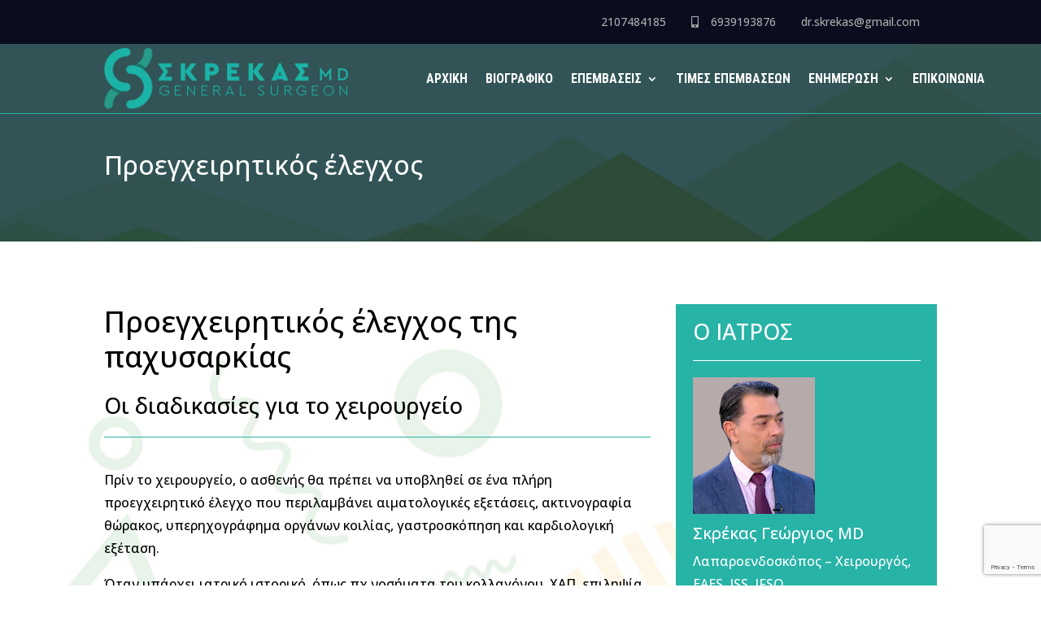

--- FILE ---
content_type: text/html; charset=utf-8
request_url: https://www.google.com/recaptcha/api2/anchor?ar=1&k=6LeIKxIqAAAAAL4bDzxu5kAQdx_T_24nKjfIhfDo&co=aHR0cHM6Ly9za3Jla2FzLm5ldDo0NDM.&hl=en&v=PoyoqOPhxBO7pBk68S4YbpHZ&size=invisible&anchor-ms=20000&execute-ms=30000&cb=co9qrnewsini
body_size: 48577
content:
<!DOCTYPE HTML><html dir="ltr" lang="en"><head><meta http-equiv="Content-Type" content="text/html; charset=UTF-8">
<meta http-equiv="X-UA-Compatible" content="IE=edge">
<title>reCAPTCHA</title>
<style type="text/css">
/* cyrillic-ext */
@font-face {
  font-family: 'Roboto';
  font-style: normal;
  font-weight: 400;
  font-stretch: 100%;
  src: url(//fonts.gstatic.com/s/roboto/v48/KFO7CnqEu92Fr1ME7kSn66aGLdTylUAMa3GUBHMdazTgWw.woff2) format('woff2');
  unicode-range: U+0460-052F, U+1C80-1C8A, U+20B4, U+2DE0-2DFF, U+A640-A69F, U+FE2E-FE2F;
}
/* cyrillic */
@font-face {
  font-family: 'Roboto';
  font-style: normal;
  font-weight: 400;
  font-stretch: 100%;
  src: url(//fonts.gstatic.com/s/roboto/v48/KFO7CnqEu92Fr1ME7kSn66aGLdTylUAMa3iUBHMdazTgWw.woff2) format('woff2');
  unicode-range: U+0301, U+0400-045F, U+0490-0491, U+04B0-04B1, U+2116;
}
/* greek-ext */
@font-face {
  font-family: 'Roboto';
  font-style: normal;
  font-weight: 400;
  font-stretch: 100%;
  src: url(//fonts.gstatic.com/s/roboto/v48/KFO7CnqEu92Fr1ME7kSn66aGLdTylUAMa3CUBHMdazTgWw.woff2) format('woff2');
  unicode-range: U+1F00-1FFF;
}
/* greek */
@font-face {
  font-family: 'Roboto';
  font-style: normal;
  font-weight: 400;
  font-stretch: 100%;
  src: url(//fonts.gstatic.com/s/roboto/v48/KFO7CnqEu92Fr1ME7kSn66aGLdTylUAMa3-UBHMdazTgWw.woff2) format('woff2');
  unicode-range: U+0370-0377, U+037A-037F, U+0384-038A, U+038C, U+038E-03A1, U+03A3-03FF;
}
/* math */
@font-face {
  font-family: 'Roboto';
  font-style: normal;
  font-weight: 400;
  font-stretch: 100%;
  src: url(//fonts.gstatic.com/s/roboto/v48/KFO7CnqEu92Fr1ME7kSn66aGLdTylUAMawCUBHMdazTgWw.woff2) format('woff2');
  unicode-range: U+0302-0303, U+0305, U+0307-0308, U+0310, U+0312, U+0315, U+031A, U+0326-0327, U+032C, U+032F-0330, U+0332-0333, U+0338, U+033A, U+0346, U+034D, U+0391-03A1, U+03A3-03A9, U+03B1-03C9, U+03D1, U+03D5-03D6, U+03F0-03F1, U+03F4-03F5, U+2016-2017, U+2034-2038, U+203C, U+2040, U+2043, U+2047, U+2050, U+2057, U+205F, U+2070-2071, U+2074-208E, U+2090-209C, U+20D0-20DC, U+20E1, U+20E5-20EF, U+2100-2112, U+2114-2115, U+2117-2121, U+2123-214F, U+2190, U+2192, U+2194-21AE, U+21B0-21E5, U+21F1-21F2, U+21F4-2211, U+2213-2214, U+2216-22FF, U+2308-230B, U+2310, U+2319, U+231C-2321, U+2336-237A, U+237C, U+2395, U+239B-23B7, U+23D0, U+23DC-23E1, U+2474-2475, U+25AF, U+25B3, U+25B7, U+25BD, U+25C1, U+25CA, U+25CC, U+25FB, U+266D-266F, U+27C0-27FF, U+2900-2AFF, U+2B0E-2B11, U+2B30-2B4C, U+2BFE, U+3030, U+FF5B, U+FF5D, U+1D400-1D7FF, U+1EE00-1EEFF;
}
/* symbols */
@font-face {
  font-family: 'Roboto';
  font-style: normal;
  font-weight: 400;
  font-stretch: 100%;
  src: url(//fonts.gstatic.com/s/roboto/v48/KFO7CnqEu92Fr1ME7kSn66aGLdTylUAMaxKUBHMdazTgWw.woff2) format('woff2');
  unicode-range: U+0001-000C, U+000E-001F, U+007F-009F, U+20DD-20E0, U+20E2-20E4, U+2150-218F, U+2190, U+2192, U+2194-2199, U+21AF, U+21E6-21F0, U+21F3, U+2218-2219, U+2299, U+22C4-22C6, U+2300-243F, U+2440-244A, U+2460-24FF, U+25A0-27BF, U+2800-28FF, U+2921-2922, U+2981, U+29BF, U+29EB, U+2B00-2BFF, U+4DC0-4DFF, U+FFF9-FFFB, U+10140-1018E, U+10190-1019C, U+101A0, U+101D0-101FD, U+102E0-102FB, U+10E60-10E7E, U+1D2C0-1D2D3, U+1D2E0-1D37F, U+1F000-1F0FF, U+1F100-1F1AD, U+1F1E6-1F1FF, U+1F30D-1F30F, U+1F315, U+1F31C, U+1F31E, U+1F320-1F32C, U+1F336, U+1F378, U+1F37D, U+1F382, U+1F393-1F39F, U+1F3A7-1F3A8, U+1F3AC-1F3AF, U+1F3C2, U+1F3C4-1F3C6, U+1F3CA-1F3CE, U+1F3D4-1F3E0, U+1F3ED, U+1F3F1-1F3F3, U+1F3F5-1F3F7, U+1F408, U+1F415, U+1F41F, U+1F426, U+1F43F, U+1F441-1F442, U+1F444, U+1F446-1F449, U+1F44C-1F44E, U+1F453, U+1F46A, U+1F47D, U+1F4A3, U+1F4B0, U+1F4B3, U+1F4B9, U+1F4BB, U+1F4BF, U+1F4C8-1F4CB, U+1F4D6, U+1F4DA, U+1F4DF, U+1F4E3-1F4E6, U+1F4EA-1F4ED, U+1F4F7, U+1F4F9-1F4FB, U+1F4FD-1F4FE, U+1F503, U+1F507-1F50B, U+1F50D, U+1F512-1F513, U+1F53E-1F54A, U+1F54F-1F5FA, U+1F610, U+1F650-1F67F, U+1F687, U+1F68D, U+1F691, U+1F694, U+1F698, U+1F6AD, U+1F6B2, U+1F6B9-1F6BA, U+1F6BC, U+1F6C6-1F6CF, U+1F6D3-1F6D7, U+1F6E0-1F6EA, U+1F6F0-1F6F3, U+1F6F7-1F6FC, U+1F700-1F7FF, U+1F800-1F80B, U+1F810-1F847, U+1F850-1F859, U+1F860-1F887, U+1F890-1F8AD, U+1F8B0-1F8BB, U+1F8C0-1F8C1, U+1F900-1F90B, U+1F93B, U+1F946, U+1F984, U+1F996, U+1F9E9, U+1FA00-1FA6F, U+1FA70-1FA7C, U+1FA80-1FA89, U+1FA8F-1FAC6, U+1FACE-1FADC, U+1FADF-1FAE9, U+1FAF0-1FAF8, U+1FB00-1FBFF;
}
/* vietnamese */
@font-face {
  font-family: 'Roboto';
  font-style: normal;
  font-weight: 400;
  font-stretch: 100%;
  src: url(//fonts.gstatic.com/s/roboto/v48/KFO7CnqEu92Fr1ME7kSn66aGLdTylUAMa3OUBHMdazTgWw.woff2) format('woff2');
  unicode-range: U+0102-0103, U+0110-0111, U+0128-0129, U+0168-0169, U+01A0-01A1, U+01AF-01B0, U+0300-0301, U+0303-0304, U+0308-0309, U+0323, U+0329, U+1EA0-1EF9, U+20AB;
}
/* latin-ext */
@font-face {
  font-family: 'Roboto';
  font-style: normal;
  font-weight: 400;
  font-stretch: 100%;
  src: url(//fonts.gstatic.com/s/roboto/v48/KFO7CnqEu92Fr1ME7kSn66aGLdTylUAMa3KUBHMdazTgWw.woff2) format('woff2');
  unicode-range: U+0100-02BA, U+02BD-02C5, U+02C7-02CC, U+02CE-02D7, U+02DD-02FF, U+0304, U+0308, U+0329, U+1D00-1DBF, U+1E00-1E9F, U+1EF2-1EFF, U+2020, U+20A0-20AB, U+20AD-20C0, U+2113, U+2C60-2C7F, U+A720-A7FF;
}
/* latin */
@font-face {
  font-family: 'Roboto';
  font-style: normal;
  font-weight: 400;
  font-stretch: 100%;
  src: url(//fonts.gstatic.com/s/roboto/v48/KFO7CnqEu92Fr1ME7kSn66aGLdTylUAMa3yUBHMdazQ.woff2) format('woff2');
  unicode-range: U+0000-00FF, U+0131, U+0152-0153, U+02BB-02BC, U+02C6, U+02DA, U+02DC, U+0304, U+0308, U+0329, U+2000-206F, U+20AC, U+2122, U+2191, U+2193, U+2212, U+2215, U+FEFF, U+FFFD;
}
/* cyrillic-ext */
@font-face {
  font-family: 'Roboto';
  font-style: normal;
  font-weight: 500;
  font-stretch: 100%;
  src: url(//fonts.gstatic.com/s/roboto/v48/KFO7CnqEu92Fr1ME7kSn66aGLdTylUAMa3GUBHMdazTgWw.woff2) format('woff2');
  unicode-range: U+0460-052F, U+1C80-1C8A, U+20B4, U+2DE0-2DFF, U+A640-A69F, U+FE2E-FE2F;
}
/* cyrillic */
@font-face {
  font-family: 'Roboto';
  font-style: normal;
  font-weight: 500;
  font-stretch: 100%;
  src: url(//fonts.gstatic.com/s/roboto/v48/KFO7CnqEu92Fr1ME7kSn66aGLdTylUAMa3iUBHMdazTgWw.woff2) format('woff2');
  unicode-range: U+0301, U+0400-045F, U+0490-0491, U+04B0-04B1, U+2116;
}
/* greek-ext */
@font-face {
  font-family: 'Roboto';
  font-style: normal;
  font-weight: 500;
  font-stretch: 100%;
  src: url(//fonts.gstatic.com/s/roboto/v48/KFO7CnqEu92Fr1ME7kSn66aGLdTylUAMa3CUBHMdazTgWw.woff2) format('woff2');
  unicode-range: U+1F00-1FFF;
}
/* greek */
@font-face {
  font-family: 'Roboto';
  font-style: normal;
  font-weight: 500;
  font-stretch: 100%;
  src: url(//fonts.gstatic.com/s/roboto/v48/KFO7CnqEu92Fr1ME7kSn66aGLdTylUAMa3-UBHMdazTgWw.woff2) format('woff2');
  unicode-range: U+0370-0377, U+037A-037F, U+0384-038A, U+038C, U+038E-03A1, U+03A3-03FF;
}
/* math */
@font-face {
  font-family: 'Roboto';
  font-style: normal;
  font-weight: 500;
  font-stretch: 100%;
  src: url(//fonts.gstatic.com/s/roboto/v48/KFO7CnqEu92Fr1ME7kSn66aGLdTylUAMawCUBHMdazTgWw.woff2) format('woff2');
  unicode-range: U+0302-0303, U+0305, U+0307-0308, U+0310, U+0312, U+0315, U+031A, U+0326-0327, U+032C, U+032F-0330, U+0332-0333, U+0338, U+033A, U+0346, U+034D, U+0391-03A1, U+03A3-03A9, U+03B1-03C9, U+03D1, U+03D5-03D6, U+03F0-03F1, U+03F4-03F5, U+2016-2017, U+2034-2038, U+203C, U+2040, U+2043, U+2047, U+2050, U+2057, U+205F, U+2070-2071, U+2074-208E, U+2090-209C, U+20D0-20DC, U+20E1, U+20E5-20EF, U+2100-2112, U+2114-2115, U+2117-2121, U+2123-214F, U+2190, U+2192, U+2194-21AE, U+21B0-21E5, U+21F1-21F2, U+21F4-2211, U+2213-2214, U+2216-22FF, U+2308-230B, U+2310, U+2319, U+231C-2321, U+2336-237A, U+237C, U+2395, U+239B-23B7, U+23D0, U+23DC-23E1, U+2474-2475, U+25AF, U+25B3, U+25B7, U+25BD, U+25C1, U+25CA, U+25CC, U+25FB, U+266D-266F, U+27C0-27FF, U+2900-2AFF, U+2B0E-2B11, U+2B30-2B4C, U+2BFE, U+3030, U+FF5B, U+FF5D, U+1D400-1D7FF, U+1EE00-1EEFF;
}
/* symbols */
@font-face {
  font-family: 'Roboto';
  font-style: normal;
  font-weight: 500;
  font-stretch: 100%;
  src: url(//fonts.gstatic.com/s/roboto/v48/KFO7CnqEu92Fr1ME7kSn66aGLdTylUAMaxKUBHMdazTgWw.woff2) format('woff2');
  unicode-range: U+0001-000C, U+000E-001F, U+007F-009F, U+20DD-20E0, U+20E2-20E4, U+2150-218F, U+2190, U+2192, U+2194-2199, U+21AF, U+21E6-21F0, U+21F3, U+2218-2219, U+2299, U+22C4-22C6, U+2300-243F, U+2440-244A, U+2460-24FF, U+25A0-27BF, U+2800-28FF, U+2921-2922, U+2981, U+29BF, U+29EB, U+2B00-2BFF, U+4DC0-4DFF, U+FFF9-FFFB, U+10140-1018E, U+10190-1019C, U+101A0, U+101D0-101FD, U+102E0-102FB, U+10E60-10E7E, U+1D2C0-1D2D3, U+1D2E0-1D37F, U+1F000-1F0FF, U+1F100-1F1AD, U+1F1E6-1F1FF, U+1F30D-1F30F, U+1F315, U+1F31C, U+1F31E, U+1F320-1F32C, U+1F336, U+1F378, U+1F37D, U+1F382, U+1F393-1F39F, U+1F3A7-1F3A8, U+1F3AC-1F3AF, U+1F3C2, U+1F3C4-1F3C6, U+1F3CA-1F3CE, U+1F3D4-1F3E0, U+1F3ED, U+1F3F1-1F3F3, U+1F3F5-1F3F7, U+1F408, U+1F415, U+1F41F, U+1F426, U+1F43F, U+1F441-1F442, U+1F444, U+1F446-1F449, U+1F44C-1F44E, U+1F453, U+1F46A, U+1F47D, U+1F4A3, U+1F4B0, U+1F4B3, U+1F4B9, U+1F4BB, U+1F4BF, U+1F4C8-1F4CB, U+1F4D6, U+1F4DA, U+1F4DF, U+1F4E3-1F4E6, U+1F4EA-1F4ED, U+1F4F7, U+1F4F9-1F4FB, U+1F4FD-1F4FE, U+1F503, U+1F507-1F50B, U+1F50D, U+1F512-1F513, U+1F53E-1F54A, U+1F54F-1F5FA, U+1F610, U+1F650-1F67F, U+1F687, U+1F68D, U+1F691, U+1F694, U+1F698, U+1F6AD, U+1F6B2, U+1F6B9-1F6BA, U+1F6BC, U+1F6C6-1F6CF, U+1F6D3-1F6D7, U+1F6E0-1F6EA, U+1F6F0-1F6F3, U+1F6F7-1F6FC, U+1F700-1F7FF, U+1F800-1F80B, U+1F810-1F847, U+1F850-1F859, U+1F860-1F887, U+1F890-1F8AD, U+1F8B0-1F8BB, U+1F8C0-1F8C1, U+1F900-1F90B, U+1F93B, U+1F946, U+1F984, U+1F996, U+1F9E9, U+1FA00-1FA6F, U+1FA70-1FA7C, U+1FA80-1FA89, U+1FA8F-1FAC6, U+1FACE-1FADC, U+1FADF-1FAE9, U+1FAF0-1FAF8, U+1FB00-1FBFF;
}
/* vietnamese */
@font-face {
  font-family: 'Roboto';
  font-style: normal;
  font-weight: 500;
  font-stretch: 100%;
  src: url(//fonts.gstatic.com/s/roboto/v48/KFO7CnqEu92Fr1ME7kSn66aGLdTylUAMa3OUBHMdazTgWw.woff2) format('woff2');
  unicode-range: U+0102-0103, U+0110-0111, U+0128-0129, U+0168-0169, U+01A0-01A1, U+01AF-01B0, U+0300-0301, U+0303-0304, U+0308-0309, U+0323, U+0329, U+1EA0-1EF9, U+20AB;
}
/* latin-ext */
@font-face {
  font-family: 'Roboto';
  font-style: normal;
  font-weight: 500;
  font-stretch: 100%;
  src: url(//fonts.gstatic.com/s/roboto/v48/KFO7CnqEu92Fr1ME7kSn66aGLdTylUAMa3KUBHMdazTgWw.woff2) format('woff2');
  unicode-range: U+0100-02BA, U+02BD-02C5, U+02C7-02CC, U+02CE-02D7, U+02DD-02FF, U+0304, U+0308, U+0329, U+1D00-1DBF, U+1E00-1E9F, U+1EF2-1EFF, U+2020, U+20A0-20AB, U+20AD-20C0, U+2113, U+2C60-2C7F, U+A720-A7FF;
}
/* latin */
@font-face {
  font-family: 'Roboto';
  font-style: normal;
  font-weight: 500;
  font-stretch: 100%;
  src: url(//fonts.gstatic.com/s/roboto/v48/KFO7CnqEu92Fr1ME7kSn66aGLdTylUAMa3yUBHMdazQ.woff2) format('woff2');
  unicode-range: U+0000-00FF, U+0131, U+0152-0153, U+02BB-02BC, U+02C6, U+02DA, U+02DC, U+0304, U+0308, U+0329, U+2000-206F, U+20AC, U+2122, U+2191, U+2193, U+2212, U+2215, U+FEFF, U+FFFD;
}
/* cyrillic-ext */
@font-face {
  font-family: 'Roboto';
  font-style: normal;
  font-weight: 900;
  font-stretch: 100%;
  src: url(//fonts.gstatic.com/s/roboto/v48/KFO7CnqEu92Fr1ME7kSn66aGLdTylUAMa3GUBHMdazTgWw.woff2) format('woff2');
  unicode-range: U+0460-052F, U+1C80-1C8A, U+20B4, U+2DE0-2DFF, U+A640-A69F, U+FE2E-FE2F;
}
/* cyrillic */
@font-face {
  font-family: 'Roboto';
  font-style: normal;
  font-weight: 900;
  font-stretch: 100%;
  src: url(//fonts.gstatic.com/s/roboto/v48/KFO7CnqEu92Fr1ME7kSn66aGLdTylUAMa3iUBHMdazTgWw.woff2) format('woff2');
  unicode-range: U+0301, U+0400-045F, U+0490-0491, U+04B0-04B1, U+2116;
}
/* greek-ext */
@font-face {
  font-family: 'Roboto';
  font-style: normal;
  font-weight: 900;
  font-stretch: 100%;
  src: url(//fonts.gstatic.com/s/roboto/v48/KFO7CnqEu92Fr1ME7kSn66aGLdTylUAMa3CUBHMdazTgWw.woff2) format('woff2');
  unicode-range: U+1F00-1FFF;
}
/* greek */
@font-face {
  font-family: 'Roboto';
  font-style: normal;
  font-weight: 900;
  font-stretch: 100%;
  src: url(//fonts.gstatic.com/s/roboto/v48/KFO7CnqEu92Fr1ME7kSn66aGLdTylUAMa3-UBHMdazTgWw.woff2) format('woff2');
  unicode-range: U+0370-0377, U+037A-037F, U+0384-038A, U+038C, U+038E-03A1, U+03A3-03FF;
}
/* math */
@font-face {
  font-family: 'Roboto';
  font-style: normal;
  font-weight: 900;
  font-stretch: 100%;
  src: url(//fonts.gstatic.com/s/roboto/v48/KFO7CnqEu92Fr1ME7kSn66aGLdTylUAMawCUBHMdazTgWw.woff2) format('woff2');
  unicode-range: U+0302-0303, U+0305, U+0307-0308, U+0310, U+0312, U+0315, U+031A, U+0326-0327, U+032C, U+032F-0330, U+0332-0333, U+0338, U+033A, U+0346, U+034D, U+0391-03A1, U+03A3-03A9, U+03B1-03C9, U+03D1, U+03D5-03D6, U+03F0-03F1, U+03F4-03F5, U+2016-2017, U+2034-2038, U+203C, U+2040, U+2043, U+2047, U+2050, U+2057, U+205F, U+2070-2071, U+2074-208E, U+2090-209C, U+20D0-20DC, U+20E1, U+20E5-20EF, U+2100-2112, U+2114-2115, U+2117-2121, U+2123-214F, U+2190, U+2192, U+2194-21AE, U+21B0-21E5, U+21F1-21F2, U+21F4-2211, U+2213-2214, U+2216-22FF, U+2308-230B, U+2310, U+2319, U+231C-2321, U+2336-237A, U+237C, U+2395, U+239B-23B7, U+23D0, U+23DC-23E1, U+2474-2475, U+25AF, U+25B3, U+25B7, U+25BD, U+25C1, U+25CA, U+25CC, U+25FB, U+266D-266F, U+27C0-27FF, U+2900-2AFF, U+2B0E-2B11, U+2B30-2B4C, U+2BFE, U+3030, U+FF5B, U+FF5D, U+1D400-1D7FF, U+1EE00-1EEFF;
}
/* symbols */
@font-face {
  font-family: 'Roboto';
  font-style: normal;
  font-weight: 900;
  font-stretch: 100%;
  src: url(//fonts.gstatic.com/s/roboto/v48/KFO7CnqEu92Fr1ME7kSn66aGLdTylUAMaxKUBHMdazTgWw.woff2) format('woff2');
  unicode-range: U+0001-000C, U+000E-001F, U+007F-009F, U+20DD-20E0, U+20E2-20E4, U+2150-218F, U+2190, U+2192, U+2194-2199, U+21AF, U+21E6-21F0, U+21F3, U+2218-2219, U+2299, U+22C4-22C6, U+2300-243F, U+2440-244A, U+2460-24FF, U+25A0-27BF, U+2800-28FF, U+2921-2922, U+2981, U+29BF, U+29EB, U+2B00-2BFF, U+4DC0-4DFF, U+FFF9-FFFB, U+10140-1018E, U+10190-1019C, U+101A0, U+101D0-101FD, U+102E0-102FB, U+10E60-10E7E, U+1D2C0-1D2D3, U+1D2E0-1D37F, U+1F000-1F0FF, U+1F100-1F1AD, U+1F1E6-1F1FF, U+1F30D-1F30F, U+1F315, U+1F31C, U+1F31E, U+1F320-1F32C, U+1F336, U+1F378, U+1F37D, U+1F382, U+1F393-1F39F, U+1F3A7-1F3A8, U+1F3AC-1F3AF, U+1F3C2, U+1F3C4-1F3C6, U+1F3CA-1F3CE, U+1F3D4-1F3E0, U+1F3ED, U+1F3F1-1F3F3, U+1F3F5-1F3F7, U+1F408, U+1F415, U+1F41F, U+1F426, U+1F43F, U+1F441-1F442, U+1F444, U+1F446-1F449, U+1F44C-1F44E, U+1F453, U+1F46A, U+1F47D, U+1F4A3, U+1F4B0, U+1F4B3, U+1F4B9, U+1F4BB, U+1F4BF, U+1F4C8-1F4CB, U+1F4D6, U+1F4DA, U+1F4DF, U+1F4E3-1F4E6, U+1F4EA-1F4ED, U+1F4F7, U+1F4F9-1F4FB, U+1F4FD-1F4FE, U+1F503, U+1F507-1F50B, U+1F50D, U+1F512-1F513, U+1F53E-1F54A, U+1F54F-1F5FA, U+1F610, U+1F650-1F67F, U+1F687, U+1F68D, U+1F691, U+1F694, U+1F698, U+1F6AD, U+1F6B2, U+1F6B9-1F6BA, U+1F6BC, U+1F6C6-1F6CF, U+1F6D3-1F6D7, U+1F6E0-1F6EA, U+1F6F0-1F6F3, U+1F6F7-1F6FC, U+1F700-1F7FF, U+1F800-1F80B, U+1F810-1F847, U+1F850-1F859, U+1F860-1F887, U+1F890-1F8AD, U+1F8B0-1F8BB, U+1F8C0-1F8C1, U+1F900-1F90B, U+1F93B, U+1F946, U+1F984, U+1F996, U+1F9E9, U+1FA00-1FA6F, U+1FA70-1FA7C, U+1FA80-1FA89, U+1FA8F-1FAC6, U+1FACE-1FADC, U+1FADF-1FAE9, U+1FAF0-1FAF8, U+1FB00-1FBFF;
}
/* vietnamese */
@font-face {
  font-family: 'Roboto';
  font-style: normal;
  font-weight: 900;
  font-stretch: 100%;
  src: url(//fonts.gstatic.com/s/roboto/v48/KFO7CnqEu92Fr1ME7kSn66aGLdTylUAMa3OUBHMdazTgWw.woff2) format('woff2');
  unicode-range: U+0102-0103, U+0110-0111, U+0128-0129, U+0168-0169, U+01A0-01A1, U+01AF-01B0, U+0300-0301, U+0303-0304, U+0308-0309, U+0323, U+0329, U+1EA0-1EF9, U+20AB;
}
/* latin-ext */
@font-face {
  font-family: 'Roboto';
  font-style: normal;
  font-weight: 900;
  font-stretch: 100%;
  src: url(//fonts.gstatic.com/s/roboto/v48/KFO7CnqEu92Fr1ME7kSn66aGLdTylUAMa3KUBHMdazTgWw.woff2) format('woff2');
  unicode-range: U+0100-02BA, U+02BD-02C5, U+02C7-02CC, U+02CE-02D7, U+02DD-02FF, U+0304, U+0308, U+0329, U+1D00-1DBF, U+1E00-1E9F, U+1EF2-1EFF, U+2020, U+20A0-20AB, U+20AD-20C0, U+2113, U+2C60-2C7F, U+A720-A7FF;
}
/* latin */
@font-face {
  font-family: 'Roboto';
  font-style: normal;
  font-weight: 900;
  font-stretch: 100%;
  src: url(//fonts.gstatic.com/s/roboto/v48/KFO7CnqEu92Fr1ME7kSn66aGLdTylUAMa3yUBHMdazQ.woff2) format('woff2');
  unicode-range: U+0000-00FF, U+0131, U+0152-0153, U+02BB-02BC, U+02C6, U+02DA, U+02DC, U+0304, U+0308, U+0329, U+2000-206F, U+20AC, U+2122, U+2191, U+2193, U+2212, U+2215, U+FEFF, U+FFFD;
}

</style>
<link rel="stylesheet" type="text/css" href="https://www.gstatic.com/recaptcha/releases/PoyoqOPhxBO7pBk68S4YbpHZ/styles__ltr.css">
<script nonce="IFUCi0R9ayzqxfQX9aRp3g" type="text/javascript">window['__recaptcha_api'] = 'https://www.google.com/recaptcha/api2/';</script>
<script type="text/javascript" src="https://www.gstatic.com/recaptcha/releases/PoyoqOPhxBO7pBk68S4YbpHZ/recaptcha__en.js" nonce="IFUCi0R9ayzqxfQX9aRp3g">
      
    </script></head>
<body><div id="rc-anchor-alert" class="rc-anchor-alert"></div>
<input type="hidden" id="recaptcha-token" value="[base64]">
<script type="text/javascript" nonce="IFUCi0R9ayzqxfQX9aRp3g">
      recaptcha.anchor.Main.init("[\x22ainput\x22,[\x22bgdata\x22,\x22\x22,\[base64]/[base64]/[base64]/[base64]/[base64]/UltsKytdPUU6KEU8MjA0OD9SW2wrK109RT4+NnwxOTI6KChFJjY0NTEyKT09NTUyOTYmJk0rMTxjLmxlbmd0aCYmKGMuY2hhckNvZGVBdChNKzEpJjY0NTEyKT09NTYzMjA/[base64]/[base64]/[base64]/[base64]/[base64]/[base64]/[base64]\x22,\[base64]\\u003d\x22,\[base64]/[base64]/Dq8KaXsOdDMOxw5haw4BUesO6GTYuw50TEBDDvMKkw6FYOcOZwo7Dk39oMsOlwpDDvsObw7TDiGgCWMKpI8KYwqUNP1Abw6UNwqTDhMKnwogGWwPCkxnDgsKLw51rwrp8wp3Csi52FcOtbCpXw5vDgV/DmcOvw6N1wpLCuMOiB2tBasOIwqnDpsK5BsOxw6Frw74pw4dNE8OCw7HCjsO2w6DCgsOgwqwUEsOhDmbChiROwpUmw6p1BcKeJBxBAgTCgsKHVw5zJH9wwokDwpzCqDHCpnJuwogELcOfTMOqwoNBcMO2DmkjwoXChsKjfcO7wr/DqlNaA8KGw4nCvsOuUA7DuMOqUMOvw7bDjMK4KcOaSsOSwozDu20Pw4QOwqnDrlhtTsKRdQJ0w7zClhfCucOHR8OFXcOvw6nCncOLRMKawp/DnMOnwrFNZkMxwpPCisK7w4xgfsOWR8K5wolXSsKPwqFaw5XCk8Owc8O3w7TDsMKzKW7Dmg/DhcK0w7jCvcKJUUtwO8OWRsOrwqQ0wpQwLlMkBBZywqzCh27CgcK5cTzDiUvClEIYVHXDni4FC8KlSMOFEGnCt0vDsMKEwo9lwrMqBATCtsKXw5oDDFzCnBLDuHh5JMO/[base64]/DpElkRMKzHRpyw43DmMKzwoXDnsKBwrHCj8Kow58MFMKQwqN9wozCmMOWPE0PwoPDisKlwo7CjcKHb8KVw4EDLn9Iw79LwoJWCjVVw4ofK8OWwogNDDLDiyJFYWTCn8K3w6PDqMOXw6gRG3rCuibCmBvCgsOYBxfCsjjCvMKMwoxMwoPDg8KKB8Odwq0OBD5Mwr/Dp8KxTElMCcOiU8OLP2TCncOSwrRlEsObQAYtw4TCiMOKY8O2w7DCv2fChWsmdB55L2HDuMORwofCnmo2WcOMDMO7w7/DqsO0A8OPw4g5M8O2wrx/wrV9woHClMKRFMKTwrzDqcKKLMKaw7zDhsOww7fDmm7DlxNhw6wTBsKpwqPCssK3acKFw4HDi8OSBCZ6w5fCrcO3J8KBRsKmwooTV8OlEsK6w4ZAbMKCegZ3w5zCs8OzPAdEXMKGwqLDgjpoTzzCqMOdM8OdQn8UB1bDgcKfMQt2VnVgIcKVZnHDusK5asKROsO3wq/ChcO+JTrDsxZaw67DuMOLwoDCu8KLbiPDj3LDqcKVwrQvZhnChMOcw7TCnsKHI8KMw4Z/[base64]/DqsO8w5HCsUZawpohOQnDlhPCqEjDlMONfi8rw7zClsOYw67DusOfwrPCo8OlRTDCoMKQw7nDmlUKw6rCtXjCjMOnXcK9w6HClcKIIWzDt0fDucOhCMKmwpLDvzp/w7zCvcOawrl1BsKQBEHCt8KfTlx1w4vCsDNufMOnwpFwYcKyw5V2wpk7w5k0wogLTMKnw53CpsKZwpzDjMKFBWfDlkrDuGPCvTljwoDCtw0kT8K3w7dPS8KfNyANAzhhKsOywqTDlcKQw4LCmcKWRcOzG2sXIcKmTVErwrnDq8O+w6HCrMOVw5wJw5RBAMOiwpHDuy/Ds0oKw5R/w4FiwoXCt2kRJ3JHwrh5w5XCrcK3S0YKZ8OQw7sWIn5Xw753w7MeKXwcwrzCiHrDhWgKZ8KmZTPCtMOTCXxXGHzDgcOPwovCnS4KeMOZw5bCghdrIWrDjjPDjVwFwp9FPcK3w6/CqcKtXz80w4TChTbCrjZewqkNw7fCmF8KQTcSwpjCnsKeF8KuJxHCtn7DnMKMwp3DsE1lR8KSelrDtCjCj8OswrhqThnCo8K5Rj4+LSHDtcO5w5NHw6LDhsOHw6rCm8OMwo/CjwXCoG0YKlJNw7vChcO+DDLDhMOZwoRjwoDDpMOawoDClcOPw6nCvMO0wpvCtsKPC8OJW8K1wonDnkB7w6/DhTAMYMOZUy0QK8OWw7lTwqxyw4HDn8OjE0Qlwro8MMKPwqsCw7vCqzbCiHLCsCUtwobCmlp0w4ZULErCs1HDm8OyPsOdHSsQeMOVT8K1M2vDjjPCu8KVXjXDq8OtworCiA8pB8OMRcOjw5ItUcKQw5/DthYvw6zCs8OsHmDDlzzCucKlw4vDsRzDphY9c8KqHH3Di3LCpcKJw5MiPcKXXToBQ8KDw4/CnyLDn8K+K8OZwq3DncKEwoY7dm3CrWTDkS8Aw753wpvDosKLw4fCs8KRw4bDhgstW8KkdRcPUFTCvlolwpXDoFPCtUzCmcKhwqFsw4EeKcKZeMKZe8Kjw7BXRRDDlsKPw7JbXcKiRzXCnMKNwo7DgsOCfBbCgBoOMMKrw6HDh17CoXbDmx7CrMKDLsOBw5p/OsO8eA8iHMOiw5nDlMK+wrxGVk/DmsOLw5XCnzjDjgHDoFo/NcOQY8Odw4rClsOlwp/Csg/DusKBYsK4FBjDoMKwwq4KR27Du0PDmMKXYlZ9wpt0w7dRw55ww6nCp8OefsOywqnDnsO5VQgNwpB5w6cbN8KNAStkwogJwoDCusOWTi5zB8O2wpvCl8Opwq/DkRAGCsOmC8KZQyMOVmnCpEYEw6/DhcKtwqLCnsK2wpTDmsKSwpkmwpbDoDIOwr8oCzUUXMKPw4fCh3/CnlrChxdNw5bCrcO6CX7CgCo7dEvClH7CgU1Ewqlqw4PDj8Klwp3Dq0/DuMKPw7HCusOcw7JgFMKlL8OWEztwEFomQcK1w61QwpV8wogiw4Quw7NNwqoqw5XDssOjGSNqwq5sbyzDq8KGBcKqw5jCs8O4EcOmFjrDni/DkcKjX17Dg8KxwrXDqsKwZ8OTZcKqJMKyU0fCrMK+F0wuwqF+bsOCw7Zfw5nDk8KpD0sGwpgBaMKdSMKFMAPDiWDDgsKue8ObXsO6X8KBSlpfw4ctwokDwrhdWsOtw5rCrmTDssOqw43CiMKZw7HCjMKZwrHCt8OiwqzCnBNwD2pIb8K7woo/[base64]/BwVYHcKWwocGVsObw6XDgAMVB8KTwqzCrcKlMMOzA8O5w5tPacK9XjNwYsOEw4PCq8Kzwo1Ow50pYX7DpSfDpcKFw5XDlMO/aT1wYngjG0XDpWvClTfDnCZxwqbCqmHCnAbCn8K0w50xw5wmHmVlHMOAw7LCjTdSwo7Cvgx/wq3DuWMJw4cww7Naw5siwqbCiMOvJMO6wpNSe1oxw43DpF7CicK/QlZYwovCnDYdH8KNBgo6FjYYKMObwpLDp8KVW8Kswp/DghPDpyPCpg4Dw5PCtT/DizjCusOLYlx4wo7DpT3CjxLCm8KtUxFpdsKuw5FULQ/Dt8KTw5XCi8KcVMOrwoYvUQMnbQnCqD3CmsOnH8KOL33Cs3NfacKGwpI1w6N9wqLCtcKzwpnCm8KaGMOaYErDqsOKworChnRnwrtrfsKow7gMQcO1KXDDglXCuCM6DcK4KXfDpcKqw6rCpjvDpT3CqsKuQTJBwr/CthnCr0PCgRVwCsKqSMOnJE7DnMKJwqzDoMK/UgzCgzQ/[base64]/CsCbDo2PDtC7ChQQGUmQhwoTCujfDsMKCDzw6DB/DtcKmfH7DswHCnk3Co8K3w5LCqcKINk3DoikIwpUaw4NJwp1AwqN4Q8KOUVh2DgzCksKlw6pJwoYtCcOqwpdEw7nCsnLCmMK1bsOfw6fCg8KWSsKPwrzCh8O6aMO4aMKsw5bDvsOMwrccwoQMw57Dk2Bnwo3CggTDjcKowrJKw4TCgcOiXX3CiMOwCgHDpWTCvcKuNA/CjMKpw7vDllkqwpxtw6NEEMKjAH15Swc+w5dRwpPDuFghYsOpOMKTdMKxw4/CpsOXGCTCgcOtUcKYB8Ktwoc9w45fwpbCvMOXw59fwprDhMK6wqkLwrPDq0XClmkDwr0awqVGw6TDoAF2acKXw7/Dl8OSYlVQHcKnw48kw7zDnEBnwqLCnMKxw6XCkcKtwq3DuMKuLMKNw79dwrIww75Fw7/Ch2sNw6LClVnDuwrDoEhcVcOZw4haw7MMC8OhwpLDk8KzahjCgA8vVQLCnsOXEsOjwpjChibCiyIMf8Kjwqhlw6BrazM9w6jCm8KbYcOdesKJwq5PwqTDn3/DhMKKDBbDl1rCisKgw7psYyTCgmV6wog3w5YwMnnDjMOmw4RvMUXCp8KhTQjDoUMNwp7CrTLCtBPDtxs+wpPDtz7DiiBQKE1Bw4fCkAnCosK2diVlSsOEXgXCicOywrbDsxDCg8O1W3lWwrEVwpEODhvDuwfCjsO4w4wNwrXCuR3DoVtgwqXCgVpYEEpjwqE/woTCs8OYw4sJwoRZecKCKUwAOlFWcGjDqMKfw5gLw5Fmw57DhsK0FMK+WcONMGnCln/[base64]/DuMOow70bwpFwSGssw6bDs1vDnMK0w5rCj8OqwqTCj8OXwpYPQMObcgHCkWTDgcOfwopOOcK6L2LCjynDosO/w6HDlsOHexPCkcOLMwHCvTQnV8OLwovDgcKUw5RKFxBQcFHCisOfw5ZnRMKgKm3DkMO4XR3CosKqw51MFcOaLcKgTsOafMK0wqtawr3CoQAZwqMbw7XDhRBlwoTCsyAzwrnDqGVqPsOWw7JUw6zDiUrCvhsXwpLCpcOKw5zCtMKqw7J4IVN/[base64]/DlTUyJyvCu8Ome8O3w4lJwoLCtFVMEsOWJ8KOYlLCs2k/[base64]/CgQ4cw4PCvXM0woUdMhXCgFg4wprCucK0wqofM1vCtXXDj8KMHcKywrLDoHMxesKWw6fDqsK2E0t4wrHCpsO/EMODwr7DsHnDq1c2DMO7wqjDksOzIMKDwp5Qw7gvMHbCtcKyEUF5DhHDkFHDssKZwo/CtMO4w6TCrsOMU8KawrfCpj/[base64]/DohzDqmvCs8O1w6VqEw/CkkNowqwAw58lw4FcBsO4IyVsw5/CrMKPwr7CswPCqizCumHCl0LClh5zc8OKBx1uF8KawqzDoQc+w6HCjhjDtsKFBsKqMwrCjMKbwr/CsQPDtgkQw77Cvis0YEtgwopQGMOTGcKiw6bCh1PCpmnCu8KzUcK8DSRLTgYTw67Do8KAw7fDvWlAYyTDshhiLsOLaDlfJQXDh27DogwqwpQSwqQuTsKzwpV3w6lfwrNGVMOHSWUvLlLDol7Cqmg7fwURZTDDncKHw4Yzw6HDqcOAw6x+wrLClMKNGSlDwo/CvSfCgHRRUcOZJsKJwofDmsKRwq3Cs8KjVFrDg8K5T2zDvm8HSUBWwoVNwoIBw6/Cp8KEwqXCvMKPwpMZXxfDvQMnw7/CssKzWxJEw6FZw5Fzw7vCvMKIw4/Dr8OaOy5VwpgiwqtOSQ/Cp8Oxw5Izw7t+wo98NgTDtsKaP3cLCDXCrcKWEsO+wqbDs8OVbcK+w5MmOsKCwo8SwqfCtMKtV2FYwrwsw4InwpoXw6vDvsKvUcKgwq5UUCbCgUAew6Q+dTskwr0+w7vDqsOsw6bDjMKQw6Q4wpBGMEzDp8KNwrnDtEnCssOGR8KSw4vCmsKrV8K4RMK1fjnCocKQRW/Ch8KeE8OHcXbCqMO+SsORw5ZTRsKIw7jCpy5swrVney1CwrbDlk/Dq8OKwrLDgMOUMQJMw7vDi8KYwq7ComfCvDBrwrF5acO8NMOLw5fCvsKfwpzCpmrCvcKxdcKCesKDwqzDnj10YEZsa8KlcMKCJsKOwqbChsOxw64uw65iw4/CiRInwrvCo1rDrVXCk1nCpEo+w77CkMKQL8OHwqJRTDEdwrfCsMO2FlXCjU5IwqAjw6g7GMKae1YQZsOuaWbDiRRwwpEFwoPCosOVccKENMOYwpR2wrHCgMOifcOsfMKOS8OjGmQnwrrCj8K9M0HClQXDucKaAk1eb28HWxjCo8O9OcOew6BVDMOnw7htMUfCkX/ChlvChyHCk8OvURnDusOPBMKBw6Z5G8KvJSPCgMKKODgEWsKnIDFEw4ksesKneA3DusO6wq3ClD9JQsKNd0o5w6Q3w6/[base64]/DksKzwqVcwpLCjSpOw6/Dhg8ewpvDoEoOaMOHYMKlIsOHwolyw6vDmMO7aH/DhTnDpTbDlWzDnELDokrCkCXCksKbNcKiOcOHHsKhfHrCi2Rhwp7CjG1sHmEDIiDDpmTCpRfCjsOMeR9Qw6d6wpJ7woPDksO6e0Adw7XCpMK/[base64]/CvCVewo98dcO6FMKnw7xTw711fMK5ZsK4ZsO9AMKdw7wtI03Dq1DDocOQw7rDosOVRMO6w7PDkcOWwqNKLcKGccO5w5cKw6dBw5wDw7VnwqvDvcKqw4bDqXYhTMO1B8O8w7NuwrPDu8Ojw6gaByV5w7HCu11JK1nCoHUUTcKkw6lhwoHCogtEwrjDhXTDu8KKwo/DssOrw5HCssKXwoVXZMKHeznCtMOuA8KvP8Kswpgaw5LDsG8mwo/Dn2gtwpzDsHIleC/DllHCiMKiwqzDt8Osw6ZDHCdxw6/CocOjb8KUw4FMwrbCscOrwqTCrcKtLMOYw7/ClEUTw6YGQy8Gw6UxfsO4dBBow5cGwovCi2Mfw5rCicKBGCombwTDlnbCr8O4w7/CqsKHwrBgOE5Qwq7DvjbCgcKJUXpywpzCnMK2w7wHE1UYw7/DgUfCjcKJw40wQMKqHMKDwr/Dq3/Dj8OAwoZYwpAxHMOAw5kTScKnw77CgMK+w4nCllzDhsKQwqpvwqhWwqNvZ8Olw7pnwrLCvDBTLmPDuMO1w7YsPjsyw73DgiTCnMK9w7cNw77Crx/CgQEmaXbDhm/DkkkFEVrDuQLCkcKdwobCrcOPw4UmXMKge8K8w5fDnwzCjFXCmDXDoQXDqFfDrsO1wrlNwrNww7ZScDvClsOgwoDDkMKcw4nChnvDu8Kxw7FnEQgaw4U8w6cWFBrDiMKGw58Sw4VANC7Dh8KtT8KHSG16wp5JGxDChcKTwpXCvcOJH3fDgg/DosOiJ8KBD8OwwpHCmMKLLR9pwoHCvMOMUsOENx3DmlDCusO8w5kJG03DgTrCrcOww6TDskoiaMOKw4IYw4QswqoJQjhFLDYywp/DqQUgUsKSwqBvwq5KwpTCtsKjw7nCsE8bwrIRwroXMkpXwpgBwrgmwo3CtQ8dw4LDt8OXw5VEKMODYcOLw5ESwqXCrEXDrsO3w7zDu8KrwrcsYMO4w4RcbMKLwpbDtMOXwqoHMMOgwp01wqzDqA/CpMKpw6NJJcKnJiVCw4fCkcK7I8K3fV90U8Ogw55vfcK8PsKhw6cJNRI5ZsOcOsK/w41mGsOnCsOZw45QwoPCgCXDt8OCw6LCiH7DtsOcPkLCv8OgK8KkHMKkw5/DjxtpKcKSwoHDgcKJPsKxwrolw57DiiYuw4JEZ8KewoDDj8OBUsOMGUbCn1dPbhZuEjzDmkvDlMK4XXBGwprDqXRpw6HDgsKxw7XCl8OoAlbCoCHDrRLDuUFvNMKdDT0jw6jCuMKWDcO9NVIIb8KJw6QVwpHDicOdLcK3WnHDhw/[base64]/DpiLCscK4bwhwwoUewrbCl03Dk3vCnBctw6BCZjnDvsOTw6HDjMONf8OqwrDDpT3DuAouZSLCgUgiLxQjwr3CvcOFd8KjwqkIw6TDn0TCosOdOmrChcOMwpLCvmIow5phwp3CpnHDrMOgwrAgw7kAVTDDkgzDjMOGw7A/[base64]/Dn3jDsMKLHsOpwpI2eXvCvSbDtznCqjTDi34ywo1lwqF3w5/[base64]/bsOPw6rDlMOKwpDDr8OVa8OqwqTDr8OpwoLDjj1lM8OTaALCj8O3w7cWw4TDlMO8JMKaRSrDmCnCtjRuw6/[base64]/WMKAUMOEw5VmeAdbw6Q8wpzCsALCqcOkwrZAKjrDisKsCljCuy8ewoN4PjZECARnw7PDjsO9w5rDmcOJw4bDpgPCqlN7G8Ocwr9KUcKdHkDCol1fwqjCmsK2wo/Dt8Ogw7LDqizCtQ3DlcKbwoAlwojCmMO3XkJocsKMw6LCjnHDsRLDigPCrcKYEBJMNEsEZGMZw7sTw6hywqHCo8Kbw5lzwpjDuEPClkHDnx0aIsKyOTBfWMKOP8KVwqPDlcKFN2txw73Dq8K7w5ZBw4/DhcKST2jDksKuQiDCm0gRwqcNRMKPXHZPwqUTw5Mqw63DgznCvlZAwrnDhMOvw7UTeMKbwpjDlMK3wqnCpm/[base64]/DvMO4w75Nw77DtAnDkCgXfndywqQCwrHDisOcwqUvw4/[base64]/[base64]/w5bCp8KRACR9w6ZnwrlTZ0UFM8OsKsKqwpTDhsKnEUvCj8Oow6kQw5wsw4xCw4DCrsKjTcKLwpnDo17DqVHCu8KIE8KIZD44w5TDmcKawpvDlTRlw6LDu8KWw6orJsOZGsOvOcO/[base64]/CsEfCnCsRw61ewpHCkcOuFkJswoREeMOuwr/CjMKdw7PCh8Ofw7HDiMOILsO9wqsUwpXCsmzDo8KsdMOIc8OOfCDDm2Vhw7sqdMOiwrPDjBVcwrk2Y8KwSzLCqcOtw5xvwo7CmGIuw7/[base64]/Dq8Oqw4IFwoDDicKnwpcdw6Yqw57CiF/DksKKYgfChlvDsEMcw6XDn8Kfw79vB8O+w5fDg0Zhw4rCsMKbw4IBw4HCkz01A8OMQi7CicKDO8Ozw5Zow4QVMGbDuMOUBSLDsHoTwqhtaMKywofCpxPCrMKtwp93w7rDsR9qwpAnw7fDskvDuF/Co8KNw6LCpnHDosKIw5rCisOPw58Iw7TDnABSd2YQwqcMV8KCfsO9EMOkwr0/cgrComHDlwXDrsOPABnDscKmwoDCiCEEw4HCisO2PgXDgntuacOVZEXDvnkOOWpzc8K/[base64]/w6PDt8KYSFLDhsKAQsOLw7zDvnVNwooRw5vDrsKrOXkJwovDumE3w4fCg2TDnWABanPCucKAw57CtDRfw7jDncKUMH1ewrHDsyBzw6/CnX8hwqLCn8KgN8OCw4JUw5t0RMOfL0rDl8KEWMKvbw7CoSBDLXwqGGrDkxV7RHDCs8OYDQpiw6tjwr1WGkkwR8OIwoLCp1TCmcKlQQTChcO3HigmwrNMw6NzSMOsMMKiwpUHw5jCksO/w7ZcwoRGwpdoAgDCti/Ci8OSfhJ8w7LCrG/Cp8K7wrkAc8OUw6rCqzsJXcKdLXXCk8OAA8Oqw5w6w79Bw6Nww58uOMOAXQM8wrV2w63CscOAVlkew4TDuk40AcO7w7nDmcOHw6w4XnDCosKEXMO7OxPDiC7Dn1vCvcOBFTjDmF3CtXfCosOdwq/Cv3BIPDA9LidedMOkYMKww4HCvnzDv0gKw6bCoW9aYQbDnATDisOUwqnCmVhAfcOgwpM5w4t2wqnDu8KIw6hGYMOmJw0UwqF8w5nCoMKPVQ0uCAocw7VZwowjwqjCqnDCi8K+wpcoPsK8wqrChGnCsDDDt8Ktfj7CqD1hI2/[base64]/w5LCiQ9bbGY8dCl+woMZXFZxIMO/wqPCjTrCkC4HNcOMw4B2w7MRwqXDuMOBw4oUAkTDgcKZK3LCvW8DwoBQwoTCp8KMY8Kuw4xRwo7DsmZzLsOVw77DilnDljLDpsKUw7RdwpdjcXJZwqLDs8Onw67CqQNtw5TDpMKMwpkaUFpgw6rDqhXCsgF4w6fDmCDDtjEbw6jCmR/[base64]/Dk8KCIVPDi8OVG0nDmsOLSidVHTFScsKRwpEpEG1rwqpVIjvCoUwFLSFFc38wej7DscO9wqfCgcK2dcO/HHbCiTrDjcKWRMKQw4vDqBICMzQNw53DgcKSC0fCgMKGwp5uDMOcw4cawpvCmQPCisO6OVFmHRMPXcK9Q3w0w7PCg3nDpm/Cm3vCqsKow43Dv1BXTzo0wrrDkG0rwoNhw60lNMOdZSzDvcKVBMOEwphyRcOjw6HDhMKGfSDCiMKlwpNKw6DCgcOnShgGIMKSwq7DgMKXwpo5GVdIMh02wqvDssKBwovDvsKRfsKkK8KAwrjDqsOjBzJcw69Aw5pfDFd/w6PCjgTCsC1RX8O5w4huLHR2w6XCnMOAOjzDv01UJyZVTsKuZMKrwqTDkcOZwrAeEcKSwovDjcODwoQhCkEJacK1w4xJd8K3BlXCm0bDqHk5KcOgw5zDrgobS0UkwqnDgm0Vwq/DoEk9NXMbCMKGaXF+wrbCjmXCk8O8YsKiwpnCt19gwp58ZnElfSLChcOGwoxow6vDqcKfP1FnM8KZcS/[base64]/[base64]/w79iesO+DUPCsi/CqglYw67Do8KDwp/CnsKNw5/DlxnCmU/DtcKnQMK5w6vClsKWHcKUw6DCuSRhwqc5DMKOw50swop2woTChsKWHMKOwphEwroFTCvDjcO7wrrDkxwcwr7DuMK1VMO8w5Y8wpvDuH3DrsKMw77Ds8KEJQDDu3vDjsOhw4pnwqDDgsKGw71Fw7k9UXnDgH7Dj1/[base64]/[base64]/[base64]/[base64]/BcK/[base64]/DgnkQw6FyCj1+PsKdwrXDnSgSOQ3CrE/CosO2YMOtw6PDkMObERsVR3xkaR3DplPCn3DDqSAdw7t0w4hwwrF+FCgVPsKtUEJmw7ZhKSrCl8KHG3PCisOoWMKoO8O7wonDpMK3w60/[base64]/wpd6IcO/wrfDg8KnwpYvPMK9fA5Ow5wYRcOTwpDClDjDj3AADglYwooUwrTDpsKGw7nDqMKLwqXDsMKNZ8Ojw6bDv1tDN8KwTMKZwptyw5XDisOkV2rDjMOxFCXCusK4VsODLQJ0w7/[base64]/Ch8OZDMOQNcKow6TDt8OiKMKww5FMGsKpNELCqTguw604RsOMBcKreW8yw7kUFMKFPUnCn8KtKRrDgcKhJcOjfzXChlNaSibClRrCgGRed8OFV1xWw5/DuQrCt8Obwo4Dw4FjwpLCmsOxw4ZYdWfDp8OWworDoG3DisKmI8KAw7LDt33Ct0jClcOCwonDsjZgNMKKAC/[base64]/w797w63CmDwqw4NkwoHDngzCocKIKmHCtx83w53CncODw7Yew7M/w4tZD8Kowr8Vw6jDr0/DjlF9TzVowqjCo8KUYsOoRMOwVMOew5LDuXLCilrCgcKtOFsGRl/Co2IvPsKhPkUTJsKGCMOzU0oEQjYEVcKbw4UBw48yw4fCk8KwIsOpw4MEwoDDgRZmw6dicMK8w6QZWWALw6knZcOAw753EsKIwpfDscOmwrkjwrwpwqNUemMGFMOswrR8P8K6wpvDrcKqw4dRGMKNLDktwosTbMK5w4vDrA5/wpHDlD8Uwpkww6/DhsOQwqLDs8KOw53DmQszwqTCgWEjACTDh8Kyw4FmT0teXDTCkxnDoTF3wrZgw6XDoXEOw4fCqz/[base64]/[base64]/[base64]/Dk8K9wodxW1NsQ8K/[base64]/wrxfaB59wqwnw7bDr8OZw5wSwrnDrwVGwrjCv205w6LDlcOpL1nDv8OxwrBNw5LCuxDCl3zDi8K9w6VIwp/CphjDjMO+w7QBX8Ood1HDhcKbw7NvDcK8FMKDwq5Fw5YiJsOcwqZhw51EJgDCrzY9w7hqPRXCvh9TGljCggrCsGcJwrcpw6LDsWduYcOZW8K1GTbCsMODwrTCgG5dwq/DkMO2LMOiKMKmWmAIwo3Dm8KfHMKlw4c6wqYbwp3DtyfCjmMITn8WfsOEw7MMMcOpw67CqMKFw7YnEAJZwpjDnAXCkMKITnBMPGfCmxzDnAYaQVNXw4LDuC98XMKWWsKTBh3CqsKNw5jDsR/Dh8OECk7DpcKfwqRcw5w7TRsPewfDs8OZFcOxM0UXCMObw4tmwpDDpALDkkEbwrLCpsOKJsOjT3nDtgNZw6d8w6PDr8KhUWzCp15lJMO9wrHCsMO5esOww47CmHbCsAsRa8OXdgMpAMKIe8K/wo4cw7wswpjCl8KRw7LCgUYpw4LChHduS8O8w7k/DMK5YmUtTsOTw7PDh8Osw6DCpn3CgsK7woTDuV3CuF3DhTfDqsKeGmPDtDTCkC/[base64]/w5XCuSDCnsKEOHfDs8KmwpJFw50LLsO4wqHCv1JVJcK9wqxPN1TDtxFuw6DDkQXDosK9A8KhLsKMNsOQw4gDw57CnsKxBsKNwq3CvsKQCX0RwqF7wpPCg8O3FsOuwqFsw4bDgsKWwrB/eWXCjcKiQcOeLMO2QkdVw5dfVVVmwq3DmcK8w7tCbMO8X8OSBMO3w6PDmyvCtWZNw6TDn8Oaw6rDmyXCrXgFw4kIRkPCqSgoHMODw5ZJw4DDmMKPPiUdH8KUGMOswpLDhcKDw4jCr8OvMhDDm8OpbsOQw7HDrDjCu8KwJlZ/w5wKwpTDpMO/[base64]/w5wTw6QYwrLCuDfDv8KVFMK5w6I/Sj80dcOPWsKjK2vCrGdWw6MAeXRtw7TDq8K5YFnChXvCucKEI13DgcOqLDtmHMOMw4vCrmdEw5TDn8KUw5vCk1A2CMORYBIFQwMcw5wWbEN4QcKtw4FQY3dmcHjDmsKkw5LCtsKnw6ZaRBckw5DCvyXCn0TDusOUwroiGcOaHXh/w4BBGMKvwqInXMOOw4k8wq/DjVTChsOUMcOaU8KFPsKOYMKQbcKhw68VMRfCkFHDtl4fw4U1wow3fmI7EcKgNMOPCsOGV8ONbMOUwofCnkvDqcKOw7dPd8O2ZcK9wqYPEsKNbMKnwrvDlTc2wptDVyXDt8OTOsObDMK+wrZBwqfDtMOLYD4dJMKmEMKYYcKOPVNhIMKUwrXChz/ClsK/[base64]/CkyEIbwDCqMK+F01mLsOOHRhPHgjCvSLDqsODwoDCtQoSYC43LQTCisOoaMKVTi4dwoAICMOnw7ltCsOmEsOtwpBZBltzwpvDgMOubx3DlMKGw7ZYw4vDs8K1w43DsWTDu8O0w6hoLcKkFHrCrMK5w53DjT4mCcO0w5Riwp/[base64]/[base64]/DcO1KMObfUvCvD7CscK6HErCmcKrBllkXMKYcEsYR8OpQhHDmsKJwpQjw4PDkcOowrN2wrx/w5LDvCTCkETCksKPY8KcLTDDlcKLK2jDq8KTKMOLwrU5w4c4KmUXw6UKASrCucKmw4rDqVVmwpZ4Z8OPH8OcEcODwooFLg9qwrnClMORCMKYw7TDssOCJVALQcKdw7rDo8OIw5DCsMKoVWTCl8OKw5bCrWnDkxHDrDMGeQfDjMKQwoArAMOkw6J5M8OMGsOtw4wjaE/ClwTCiG/[base64]/Cmh8UWcKhw7JXw6PCicO8NSZww43DmhtJw718Ok7CgVBOO8Oaw7BLw6PCq8OqdsOaCWfDjSN+wpHCnMK5Y3l3w5PClU4rw5rCjkTDi8KRwoBTDcOSwr1gY8OENgvDh25Ow59sw4oQwovChB/Cj8KqAHLCmDLDmyTChTDCmmgHwrc3XwvCqWbCuAk/JMKEw4HDjsKtNR7DnBt2w5rDl8OHwqMBblDCq8K5dMK3IsOtw7M7EA/Ch8KcbwHDv8KWBVFHYcOyw4TCpB7ClMKXw5vCnSfCixFew5fDlsK2V8Kbw6TDucOxw5zCk37Dp1AtLsOaHUfCj3vDn3YbKMKfN3Uhw7NXUB8IIcO9wqXCnMK/[base64]/CqDQNBxnCgsK9wq54asKxW1PCu8KIAm5Mwp5Nw5nDgG7CgHpkKDbDlMKoFcKjwopadTFmBy4HYsKkw4t+FMO/C8Kqaz1Gw7DDusOUwo4JR0bCjj/DvMKjPhMiYsOrSEbCoyTDrDpTVwNqw6nCpcKjw4rDgGXCpsODwrQEG8Kuw73CsE7CtsKrT8K+wpwTGMKhw6zDpXbDgkHCj8KQw6rDnCjDksKJHsOWw5fCl0cONMKMwotZSMOKZzFKEsOrw78jw61awr/DlnoKw4TCgndAWnYlM8OyAygYJWzDvVlxShBQZCIQZWTDiDzDqhbCowzCrMKiGwvDiD/Dj29Ew5PDtQkLw50fw63DkTPDj05nXlHChjNTwqzDnjnDoMOQfT3DqFRLw6teMx7CtsKIw5xrw4jCigImLi83wqluYsOpASDCr8OKwqMfTsKyIsOgw60awrx6wqdgw5DDm8KzXDjDuBjDpsOtLcKUw583wrXCmsKAw7fDglXCvmzDgRUcHMKQwpMDwrk/[base64]/w57DsxzDjhodw7vCjwPDrEU+wrXClcKFfsKRw4/Dl8Oww4k1wopqw4jDi0Y9w6pfw4lIJsK5wp7DqMOEGMK1wpPCgTnDpcKiwpjClsK5KX/CpcOwwpoqwoMfwqwFw5wFwqPDtnnCg8OZw4nDncK7wpjDr8Ouw6t1woLDgQLDkjQ6wonDpWvCrMOvAidrDg7Dsn/CunJIJVZZw47CtsKPwqbCpcKPBcKcXzY0woVcw7pzwqnDkcOdw78OEcK5NkQLEMO8w7dvwqogeyZpw7AeXsO0w5Aaw6PCncKsw7AVwoXDoMOmQsOuIsKxWcKMwo/DjsOYwpIWRTUZVGIYHMKaw6/Dp8KMwpTCvcOTw79Hwq8LGXMZbxbCkCAowp4CQMOdwp/CinbDo8KWUUTCvMKvwprCv8KxCMOcw4/DvMOpw7nCnE/CkmMuwqPCn8OVwrsmw6Yaw7HDscKew4MnT8KIKcOqYcKUw4rDu2EmfV0dw4vChjEIwr7CgcOYw4hOGcOXw7IKw67CisKzw4FMwp5zGB9ZNMKrwrFZw6FLbVfDn8KtIAEiw5sdC0TCt8O2w4tXXcKRwq/[base64]/wqdjw6xgwoZ+wqUiTsKbQcO2w4gxw608IkfColHCqsKtYsO7bA0owrUOfcKrT1vCvQQvRMOpC8KAecKpScObw6zDtMOhw6nCrsKoDMOTdcOWw6fCn1QgwpzCjTfDj8KfF0/DhnYvMcOyeMOOwpTDowUrZcKyCcOUwodpZMOPSQIDfz3DjSgHwoHDrcKMw4FOwqIzA3RgKj/CtQrDksK6w6UqemVAwpDDh07DskJqMwtBUcKpwpJEITpYIMO4w5DDrMOZdcKmw59dJFxaFMK3wqZ2EMKVw73Ck8OaBsOoczVmw7bClVfDhMKhfwTCpMOoC3YJwrTCiiLDgWfCsHU1wqwwwrNfw4tNwoLCiDzDoBXCngZzw6sew51Xw63DnMOEwr/DgMOlHlnCvcOGRi8Jw6FXwoFAw5JXw7cpCFhzw7TDocOIw4jCgsKHw4ZLTmoowqZRV0vCpcOewoXCvsKEwoQlw6wJDHAWVQwoRQFMwoQTw4rCjMKiwqzDuzjDssOswr7DnWsnwo13w6Nqwo7DngLDm8OXw5fChsOGwr/Doi0nFsO5d8Kaw4NMQMK4wqbDsMOSOcOnaMKWwqTCmyUWw7BLw53DuMKAKMKxM2bCnMO7wqxOw6vDnMO5w6LDoTw4w4rDjMKvw64Yw7XCkAtiw5N4DcOJw7nDvsKXFUHDiMOEwqo7XcO1ZsKgwoDDhXDCnnsjwo/DiVgkw71gSMOcwqAYN8K/ZsOaJmRvw5hKeMOMVsO2A8KLZsK7XcKMYy9WwoNXwr/CpsOGwrHCocORBcOEE8KDT8KFwp7DmA0qFcOKPcKZS8Oywo0Bw5PDoHjCgh1Pwp1pMWrDgkVYa1XCssOZw6EGwo85E8OkccO2w7zCicKdbGrDh8OyaMOfVSkWKMO1dmZSMcO1wqwtw5nDmxjDsxPDoB1PEEcCScKNwo/DocKYfkDDksKAFMO1McO9wo/[base64]/CsShUwp09UTFNF8KEfmDDjV4uaWvDmcKZwobDkMKhZgnDksOCw6oSKMKEw57DmcK1w6LCpcKRWsOnwrF2w4oSw7/CvsK4wr3CosK9wpvDj8KSwrvCjl9sLSzCk8OIasKGCG93wq1Swr/ClMKXw6XDkyrCtMOEw5zCiCcRG0ESdXDCpxPCmsO7w5hFwoRbJ8KQwo3Cg8OGw6F/w6N1w5NHwolUwow7DcOmFsO4C8O+D8OBw7tuM8KVW8O/wpDDpxTCvsOvU37CtcOmw7hNwqVoAmtaU3TDo092w57ClMKXWAAkwpHCjTzDgAcTdMKQYE9zUSQeNMKyJUh4J8OFBcO1YW/DncO4eHnDmcKRwpUJXVTDucKIwqXDnmjDuWvCp25qw7bDv8KId8OlBMK5f23Ct8OZP8OJw77CrATCtCAawpHCjsKVw5nCtWLDhgnDtMO1OcKlM2FoNsKPw4vDscKCwrUkw5/Dq8O8XsKaw5JiwqRFaAvDjcO2w48/[base64]/[base64]/RsKvw7AUWERNFcOxwrHDhBXDuyvDlMOmYWhuwqUMwqgzd8KwVjPCt8ORwrTCsTjCvQBYw5jDlgPDqRXChz8QwoLCqcOWwooHw61WYMKJMznClMKBB8OPwpTDoxRawq/Du8KfKR1CW8OzGDsTaMOtX2/[base64]/[base64]/[base64]/Cjz0VwqLCpcOCCMOHB8Kqw4I1NMK5woojwrbCrcKqMycXYcKqD8K9w47DvyI5w5cQw6TCgDfCn15rS8O3w4c/woFzAljDocK/ZkrDoSRjZ8KDTnXDpGXCrUrDmAoRA8KCMcO1w6bDnsK+w4/DisKyQcKJw43DiFjDtkXDrnYmwppZwpNGw4srfsOXw4PDj8KSGcK2w7/DmSXDjsKALcKYwr7ChsKuwoPCosKnwrlxw48HwoJ/SDLDgT/[base64]/Cow/DrMOIMm7DinxVwo3DlsK+wpIUDsKmd37CscKaSWLCmjdrYcOMDcKxwrXCiMK8TsKOMsOLJitswr/DicKSwo3CqcOYfBrCtA\\u003d\\u003d\x22],null,[\x22conf\x22,null,\x226LeIKxIqAAAAAL4bDzxu5kAQdx_T_24nKjfIhfDo\x22,0,null,null,null,1,[21,125,63,73,95,87,41,43,42,83,102,105,109,121],[1017145,855],0,null,null,null,null,0,null,0,null,700,1,null,0,\[base64]/76lBhnEnQkZnOKMAhnM8xEZ\x22,0,0,null,null,1,null,0,0,null,null,null,0],\x22https://skrekas.net:443\x22,null,[3,1,1],null,null,null,1,3600,[\x22https://www.google.com/intl/en/policies/privacy/\x22,\x22https://www.google.com/intl/en/policies/terms/\x22],\x22aqDjJK4TMQB9BLQ2rkr7invY90NSPqyVTuBS3jpKn78\\u003d\x22,1,0,null,1,1769208314021,0,0,[43],null,[101,150,227,119],\x22RC-j3UUhQ6As0Sk2w\x22,null,null,null,null,null,\x220dAFcWeA5X2huYW1faZ30bxklGdUm0Xu6t0lqnISKwhv68QjDbBORvepMg6ueA5yJbQ8SCcHDEnDiX4kqwcO-rPgmLxSFWDCK4IQ\x22,1769291114157]");
    </script></body></html>